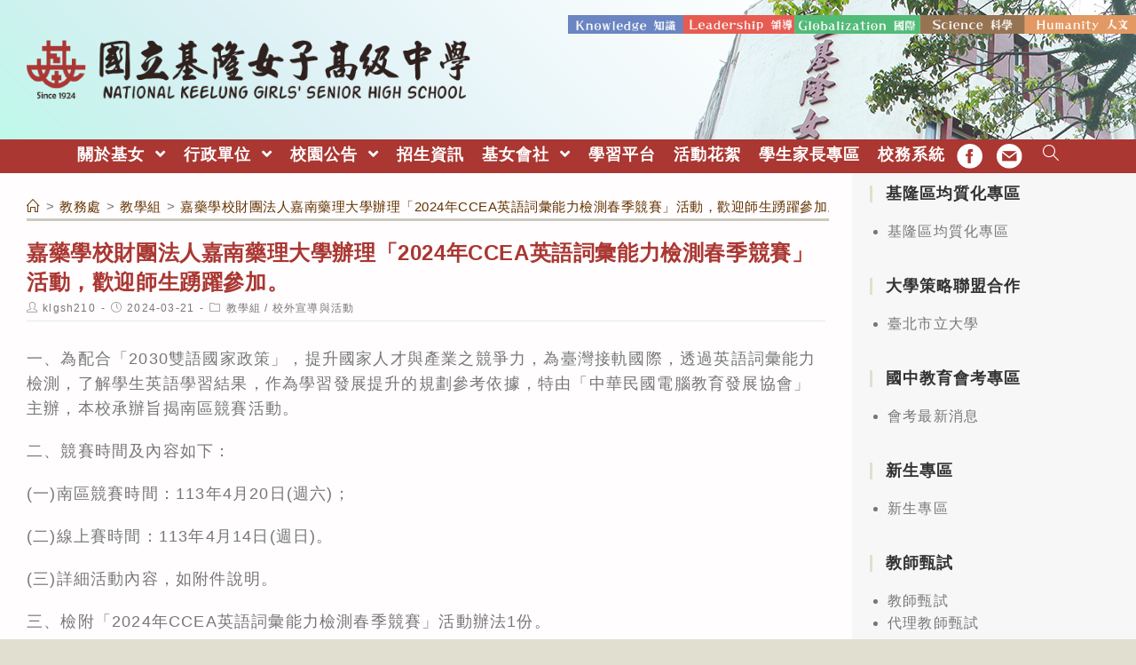

--- FILE ---
content_type: text/html; charset=utf-8
request_url: https://airtw.moenv.gov.tw/AirQuality_APIs/ajax_Widget.aspx
body_size: 278
content:
{"tw_time":"2026012017","tw_post_time":"2026/01/20 17:00:00","now_time":"2026/01/20 18:20:00"}

--- FILE ---
content_type: text/html; charset=utf-8
request_url: https://airtw.moenv.gov.tw/AirQuality_APIs/ajax_Widget.aspx
body_size: 467
content:
[{"date":"2026/01/20 18:00"} ,{"county":"基隆市"} ,{"sitename":"基隆"} ,{"sitetype":"一般站"} ,{"AQI":"40"} ,{"AVPM25":"8.5"} ,{"PM25_FIX":"13"} ,{"AVPM10":"22"} ,{"PM10_FIX":"23"} ,{"AVO3":"43"} ,{"O3_FIX":"43"} ,{"AVCO":"0.20"} ,{"CO_FIX":"0.23"} ,{"SO2_FIX":"1.1"} ,{"NO2_FIX":"4"} ,{"NMHC_FIX":"0.03"} ,{"POLLUTANT":""} ,{"AVSO2":"1"} ,{"WS_HR_FIX":"2.2"} ,{"WD_HR_FIX":"86"} ,{"RH_FIX":"77"} ]